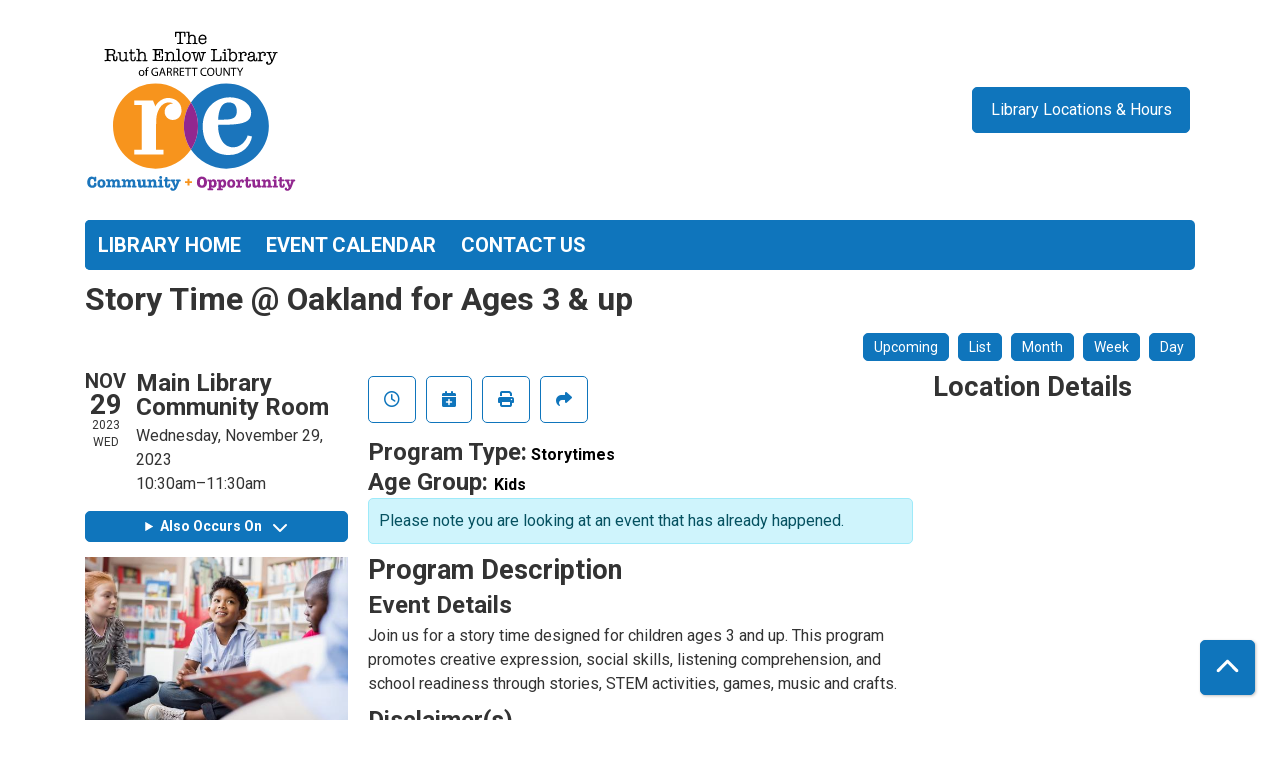

--- FILE ---
content_type: image/svg+xml
request_url: https://relib.librarymarket.com/sites/default/files/logo_3.svg
body_size: 12895
content:
<?xml version="1.0" encoding="utf-8"?>
<!-- Generator: Adobe Illustrator 23.0.4, SVG Export Plug-In . SVG Version: 6.00 Build 0)  -->
<svg version="1.0" id="Layer_1" xmlns="http://www.w3.org/2000/svg" xmlns:xlink="http://www.w3.org/1999/xlink" x="0px" y="0px"
	 viewBox="0 0 432 346.2" style="enable-background:new 0 0 432 346.2;" xml:space="preserve">
<style type="text/css">
	.st0{fill:#F7941D;}
	.st1{fill:#1B75BC;}
	.st2{fill:#92278F;}
	.st3{fill:#FFFFFF;}
</style>
<g>
	<path class="st0" d="M216,157.9c-15.5-23.4-42.1-38.8-72.2-38.8c-47.9,0-86.7,38.8-86.7,86.7c0,47.9,38.8,86.7,86.7,86.7
		c30.2,0,56.7-15.4,72.2-38.8c-9.1-13.7-14.4-30.2-14.4-47.9C201.6,188.1,206.9,171.6,216,157.9z"/>
	<path class="st1" d="M288.2,119.1c-30.2,0-56.7,15.4-72.2,38.8c9.1,13.7,14.4,30.2,14.4,47.9c0,17.7-5.3,34.2-14.4,47.9
		c15.5,23.4,42.1,38.8,72.2,38.8c47.9,0,86.7-38.8,86.7-86.7C374.9,157.9,336.1,119.1,288.2,119.1z"/>
	<path class="st2" d="M216,157.9c-9.1,13.7-14.4,30.2-14.4,47.9c0,17.7,5.3,34.2,14.4,47.9c9.1-13.7,14.4-30.2,14.4-47.9
		C230.4,188.1,225.1,171.6,216,157.9z"/>
</g>
<g>
	<path class="st3" d="M179.9,159.9c-2-1.2-4.7-2.2-9.1-2.2c-12,0-21.4,10.8-24.6,27c-0.7,3.7-1.2,9.1-1.2,18.9V254h15v9.6h-59.7V254
		h15.2v-90.9h-15.2v-9.6h38.3l4.9,12.3c4.4-9.3,15-17.2,26-17.2c13,0,27.3,7.9,27.3,25.6c0,9.8-6.1,19.2-17.9,19.2
		c-9.1,0-16.5-7.4-16.5-16.5C162.4,167.3,170.1,159.9,179.9,159.9z"/>
	<path class="st3" d="M340.5,227c-3,19.2-20.4,37.8-47.2,37.8c-34.2,0-53.3-24.3-53.3-58.5c0-34.9,24.8-59,54.8-59
		c21.4,0,44,11.6,44,31.5c0,17.7-14.3,22.9-44,24.1c-4.2,0.2-11.3,0.2-18.9,0.2h-4.4c-1,18.9,7.4,46,30.7,46
		c15,0,25.8-12.5,29.5-24.1L340.5,227z M271.4,192.8h5.6c5.4,0,11.8-0.2,15-0.5c11.8-1.2,17.5-5.4,17.5-16.7
		c0-10.3-4.7-17.9-15.7-17.9C284.7,157.7,273.1,162.1,271.4,192.8z"/>
</g>
<g>
	<path d="M195.6,33.8c0,1.9,0.6,2.8,1.9,2.8c0.2,0,0.5,0,0.9-0.1c0.4-0.1,0.7-0.1,0.9-0.1c0.3,0,0.6,0.1,0.8,0.4
		c0.2,0.2,0.4,0.5,0.4,0.8c0,0.9-0.6,1.3-1.7,1.3c0,0-0.1,0-0.2,0c-0.1,0-0.2,0-0.3,0l-1.8-0.3c-0.7-0.1-1.5-0.1-2.3-0.1
		c-0.9,0-1.8,0-2.5,0.1l-1.9,0.3c-0.1,0-0.2,0-0.3,0c-0.1,0-0.2,0-0.3,0c-1.1,0-1.6-0.4-1.6-1.3c0-0.8,0.4-1.2,1.2-1.2
		c0.2,0,0.5,0,0.9,0.1c0.4,0.1,0.7,0.1,0.9,0.1c1.2,0,1.9-0.9,1.9-2.8v-2.6v-3.3v-3.2v-6c0-1.8-0.9-2.6-2.7-2.6h-1.1
		c-1.8,0-2.7,0.9-2.7,2.6c0,0.6,0,1,0,1.3l0.1,1.4c0,0.2,0,0.5,0,0.9c0,1.6-0.5,2.3-1.4,2.3c-0.9,0-1.4-0.6-1.4-1.7
		c0-0.3,0-0.9,0.1-1.7c0.1-1.2,0.1-1.9,0.1-2.3c0-0.6,0-1.3-0.1-1.9c-0.1-1.3-0.1-1.9-0.1-1.7c0-1,0.5-1.6,1.4-1.6
		c0.3,0,1.1,0,2.4,0.1c0.1,0,1.1,0,3,0.1h4.2c0.5,0,1.8,0,4-0.1c0.5,0,1.3,0,2.4-0.1c1-0.1,1.8-0.1,2.4-0.1c1.2,0,1.9,0.5,1.9,1.5
		v0.1c0,0.2,0,0.7-0.1,1.4c-0.1,0.7-0.1,1.4-0.2,2.2v0.4c0,0.4,0,1,0.1,1.7c0.1,1,0.1,1.7,0.1,1.9c0,1-0.5,1.5-1.4,1.5
		c-0.9,0-1.4-0.6-1.4-1.9c0-0.4,0-1.1,0.1-2s0.1-1.5,0.1-2c0-1.7-1-2.6-2.9-2.6h-1c-0.9,0-1.6,0.2-2,0.6c-0.4,0.4-0.6,1-0.7,1.9
		l-0.1,2.6V33.8z"/>
	<path d="M213.2,14.8L213,22c1-0.9,1.9-1.6,2.7-1.9s1.8-0.5,2.9-0.5c2.1,0,3.8,0.6,5.1,1.8c1.3,1.2,1.9,2.8,1.9,4.8v6.2
		c0,1.5,0,2.3,0,2.4c0.1,1.2,0.4,1.9,1,1.9c0.2,0,0.5-0.1,0.9-0.2c0.1,0,0.3-0.1,0.6-0.1c0.9,0,1.4,0.4,1.4,1.3
		c0,0.8-0.6,1.3-1.8,1.3c-0.3,0-0.8,0-1.4-0.1c-1-0.1-1.9-0.2-2.5-0.2c-0.6,0-1.1,0-1.5,0.1c-1,0.1-1.7,0.2-1.9,0.2
		c-0.4,0-0.8-0.1-1.1-0.4c-0.3-0.3-0.4-0.6-0.4-1c0-0.3,0.1-0.6,0.4-0.8c0.3-0.2,0.6-0.3,0.9-0.3c0.3,0,0.6,0.1,1,0.2
		c0.2,0.1,0.4,0.1,0.6,0.1c0.7,0,1.1-0.8,1.1-2.4c0-0.3,0-0.9,0.1-1.7v-1.6v-2c0-2.5-0.2-4.2-0.7-5.1c-0.7-1.3-2-1.9-3.8-1.9
		c-2,0-3.4,0.7-4.3,2c-0.6,0.9-0.9,2.4-1,4.4v2.7c0,0.1-0.1,0.4-0.1,0.7c0,0.3,0,0.6,0,0.7c0,1.4,0,2.2,0,2.4
		c0.1,1.2,0.5,1.8,1.1,1.8c0.2,0,0.5-0.1,0.9-0.2c0.4-0.1,0.6-0.2,0.8-0.2c0.8,0,1.2,0.4,1.2,1.2c0,0.9-0.5,1.3-1.6,1.3
		c-0.3,0-0.9,0-1.6-0.1c-0.9-0.1-1.8-0.1-2.4-0.1c-0.4,0-1,0-1.8,0.1c-1,0.1-1.6,0.1-1.9,0.1c-1,0-1.5-0.5-1.5-1.4
		c0-0.8,0.5-1.1,1.4-1.1c0.3,0,0.6,0,0.7,0.1c0.4,0.1,0.7,0.2,0.9,0.2c0.4,0,0.7-0.4,0.8-1.1c0.1-0.8,0.2-2.3,0.2-4.6v-6.6
		c0-3.7-0.1-6.1-0.2-7c-0.1-1-0.5-1.5-1-1.5c-0.2,0-0.4,0-0.8,0.1s-0.6,0.1-0.8,0.1c-0.8,0-1.3-0.4-1.3-1.2c0-0.3,0.1-0.6,0.4-0.9
		c0.3-0.2,0.7-0.4,1.1-0.4c0.1,0,0.5,0,1.3,0.1c0.5,0,1,0.1,1.5,0.1c0.2,0,0.5,0,0.9-0.1c0.4-0.1,0.7-0.1,0.9-0.1
		C212.9,13.5,213.2,13.9,213.2,14.8L213.2,14.8z"/>
	<path d="M247.9,27.8c0,0.9-0.1,1.5-0.2,1.7c-0.1,0.2-0.5,0.3-1.1,0.3h-11.8c-0.3,0-0.5,0-0.6,0.1c-0.1,0.1-0.1,0.2-0.1,0.4
		c0,1.9,0.6,3.4,1.7,4.6c1.1,1.2,2.5,1.9,4.2,1.9c1.1,0,2.1-0.3,3-0.9s1.5-1.3,1.8-2.3l0.3-1.1c0.2-0.6,0.6-0.9,1.2-0.9
		c0.9,0,1.4,0.5,1.4,1.4c0,1.6-0.8,3-2.4,4.3c-1.6,1.2-3.5,1.9-5.6,1.9c-2.6,0-4.7-0.9-6.2-2.6c-1.5-1.7-2.3-4.1-2.3-7
		c0-3,0.8-5.5,2.4-7.3c1.6-1.9,3.8-2.8,6.4-2.8c2.3,0,4.2,0.8,5.7,2.3C247.1,23.4,247.9,25.4,247.9,27.8z M234.4,26.8
		c0,0.3,0.3,0.5,0.8,0.5h8.9c0.5,0,0.8-0.2,0.8-0.5c0-1.3-0.5-2.4-1.5-3.4c-1-1-2.2-1.4-3.5-1.4c-1.4,0-2.6,0.5-3.8,1.5
		C235,24.5,234.4,25.6,234.4,26.8z"/>
	<path d="M59.1,59.9c-0.7,0.3-1.6,0.6-2.7,0.9c1.4,0.3,2.4,0.8,3,1.6c0.6,0.8,0.8,2.2,0.8,4v1.7c0,0.1,0,0.2,0,0.4
		c0,1.8,0.6,2.7,1.7,2.7c1.1,0,1.7-1.1,1.7-3.2V67v-0.9v-0.5c0-0.7,0-1.2,0.1-1.5c0.2-0.4,0.6-0.6,1.1-0.6c0.9,0,1.3,0.5,1.3,1.6
		c0,0,0,0.3,0,0.8v0.8c0,0.5,0,0.9,0,1v0.9c0,0.1,0,0.4,0,0.7c0,1.4-0.4,2.6-1.2,3.4c-0.8,0.8-1.9,1.2-3.4,1.2
		c-2.9,0-4.4-1.5-4.4-4.4v-1.1V67v-0.8c0-1.7-0.3-2.8-0.9-3.3c-0.6-0.5-1.9-0.8-3.9-0.8h-3.4c-0.8,0-1.2,0.5-1.2,1.4v2.9
		c0,1.8,0,2.9,0.1,3.1c0.2,1.2,0.8,1.9,1.9,1.9c0.3,0,0.6,0,0.8,0c0.4,0,0.7-0.1,1-0.1c0.8,0,1.2,0.4,1.2,1.2c0,0.9-0.5,1.3-1.6,1.3
		l-0.6-0.1l-2-0.3c-0.8-0.1-1.4-0.1-2-0.1c-0.7,0-1.6,0.1-2.6,0.2L42,73.7c-0.4,0-0.6,0.1-0.6,0.1c-1.1,0-1.6-0.4-1.6-1.3
		c0-0.8,0.4-1.2,1.1-1.2c0.1,0,0.5,0,1,0.1c0.3,0.1,0.5,0.1,0.8,0.1c1.3,0,1.9-0.9,1.9-2.8V53.8c0-1.9-0.6-2.8-1.9-2.8
		c-0.2,0-0.5,0-0.9,0.1c-0.4,0.1-0.7,0.1-0.9,0.1c-0.3,0-0.6-0.1-0.8-0.4s-0.3-0.5-0.3-0.8c0-0.9,0.5-1.3,1.6-1.3c0.1,0,0.3,0,0.5,0
		l1.9,0.2c0.5,0,1.1,0.1,1.9,0.1c0.8,0,1.6,0,2.6-0.1l2.8-0.1c0.9,0,1.8-0.1,2.6-0.1c5.4,0,8.2,2.1,8.2,6.2
		C61.9,57.4,61,59.1,59.1,59.9z M48.8,59.6h3.5c2.1,0,3.6-0.3,4.7-0.9c1.3-0.7,1.9-1.9,1.9-3.6c0-2.8-1.9-4.2-5.8-4.2
		c-2.1,0-3.5,0.2-4.2,0.5c-0.7,0.3-1.1,0.9-1.1,1.8v1.2v4.3c0,0.4,0.1,0.7,0.2,0.8C48.1,59.6,48.4,59.6,48.8,59.6z"/>
	<path d="M82.8,72.7v-1.1c-1.3,1.8-3.3,2.7-5.8,2.7c-2.9,0-4.9-0.9-6.1-2.7c-0.5-0.8-0.8-1.7-0.8-2.8c0-0.5,0-1.6,0-3.3v-3.1
		c0-3.4-0.4-5.1-1.1-5.1c-0.1,0-0.4,0-0.7,0.1s-0.6,0.1-0.7,0.1c-0.9,0-1.3-0.4-1.3-1.2c0-0.8,0.5-1.2,1.6-1.2c0.2,0,0.6,0,1.1,0.1
		c0.5,0.1,0.8,0.1,1.1,0.1c0.2,0,0.6,0,1.1-0.1c0.4,0,0.6-0.1,0.6-0.1c0.8,0,1.1,0.5,1.1,1.4v0.8v2.4l-0.1,2.7v2.4
		c0,2.2,0.2,3.7,0.5,4.6c0.6,1.6,1.9,2.3,4.1,2.3c1.1,0,2-0.2,2.8-0.7s1.4-1.1,1.7-1.9c0.4-1,0.6-2.8,0.6-5.5v-2c0-1.5,0-2.3,0-2.4
		c-0.1-1.2-0.4-1.8-1-1.8c-0.3,0-0.5,0-0.7,0h-0.4c-0.9,0-1.3-0.4-1.3-1.1c0-0.8,0.5-1.3,1.4-1.3c0.2,0,0.6,0,1,0.1
		c0.5,0,0.8,0.1,1,0.1c0.2,0,0.5,0,0.9-0.1c0.4,0,0.7-0.1,0.9-0.1c0.7,0,1.1,0.4,1.1,1.2c0,0.3,0,0.6-0.1,0.8
		c-0.1,0.9-0.2,2.3-0.2,4.2V67c0,1.5,0,2.4,0,2.5c0.1,1.3,0.5,2,1,2c0.2,0,0.4,0,0.7-0.1c0.3-0.1,0.6-0.1,0.7-0.1
		c0.8,0,1.3,0.4,1.3,1.2c0,0.8-0.5,1.3-1.6,1.3c-0.2,0-0.5,0-1-0.1c-0.6-0.1-1-0.1-1.1-0.1c-0.1,0-0.3,0-0.8,0.1
		c-0.3,0.1-0.6,0.1-0.8,0.1C83.1,73.8,82.8,73.4,82.8,72.7z"/>
	<path d="M100.9,68.5v-2.4c0-1,0.5-1.5,1.3-1.5c0.9,0,1.3,0.6,1.3,1.7c0,2.7-0.3,4.6-1,5.6c-0.9,1.4-2.5,2.2-4.6,2.2
		c-2,0-3.4-0.6-4.2-1.9c-0.6-0.9-0.9-2.5-0.9-4.7v-8.9c0-0.5-0.2-0.8-0.7-0.8h-1.2c-0.4,0-0.7-0.1-1-0.4s-0.4-0.6-0.4-0.9
		c0-0.3,0.1-0.7,0.4-0.9c0.3-0.3,0.5-0.4,0.9-0.4h1.4c0.4,0,0.6-0.2,0.6-0.7v-3.8c0-0.9,0.5-1.4,1.4-1.4c0.9,0,1.3,0.5,1.3,1.4v4
		c0,0.4,0.2,0.6,0.7,0.6h4c0.9,0,1.4,0.4,1.4,1.3c0,0.9-0.5,1.4-1.5,1.4h-4.1c-0.3,0-0.5,0.3-0.5,0.8v9.1c0,2.6,0.9,3.9,2.6,3.9
		C99.9,71.7,100.8,70.6,100.9,68.5z"/>
	<path d="M111.2,49.7l-0.1,7.2c1-0.9,1.9-1.6,2.7-1.9s1.8-0.5,2.9-0.5c2.1,0,3.8,0.6,5.1,1.8c1.3,1.2,1.9,2.8,1.9,4.8v6.2
		c0,1.5,0,2.3,0,2.4c0.1,1.2,0.4,1.9,1,1.9c0.2,0,0.5-0.1,0.9-0.2c0.1,0,0.3-0.1,0.6-0.1c0.9,0,1.4,0.4,1.4,1.3
		c0,0.8-0.6,1.3-1.8,1.3c-0.3,0-0.8,0-1.4-0.1c-1-0.1-1.9-0.2-2.5-0.2c-0.6,0-1.1,0-1.5,0.1c-1,0.1-1.7,0.2-1.9,0.2
		c-0.4,0-0.8-0.1-1.1-0.4c-0.3-0.3-0.4-0.6-0.4-1c0-0.3,0.1-0.6,0.4-0.8c0.3-0.2,0.6-0.3,0.9-0.3c0.3,0,0.6,0.1,1,0.2
		c0.2,0.1,0.4,0.1,0.6,0.1c0.7,0,1.1-0.8,1.1-2.4c0-0.3,0-0.9,0.1-1.7v-1.6v-2c0-2.5-0.2-4.2-0.7-5.1c-0.7-1.3-2-1.9-3.8-1.9
		c-2,0-3.4,0.7-4.3,2c-0.6,0.9-0.9,2.4-1,4.4v2.7c0,0.1-0.1,0.4-0.1,0.7c0,0.3,0,0.6,0,0.7c0,1.4,0,2.2,0,2.4
		c0.1,1.2,0.5,1.8,1.1,1.8c0.2,0,0.5-0.1,0.9-0.2c0.4-0.1,0.6-0.2,0.8-0.2c0.8,0,1.2,0.4,1.2,1.2c0,0.9-0.5,1.3-1.6,1.3
		c-0.3,0-0.9,0-1.6-0.1c-0.9-0.1-1.8-0.1-2.4-0.1c-0.4,0-1,0-1.8,0.1c-1,0.1-1.6,0.1-1.9,0.1c-1,0-1.5-0.5-1.5-1.4
		c0-0.8,0.5-1.1,1.4-1.1c0.3,0,0.6,0,0.7,0.1c0.4,0.1,0.7,0.2,0.9,0.2c0.4,0,0.7-0.4,0.8-1.1c0.1-0.8,0.2-2.3,0.2-4.6v-6.6
		c0-3.7-0.1-6.1-0.2-7c-0.1-1-0.5-1.5-1-1.5c-0.2,0-0.4,0-0.8,0.1s-0.6,0.1-0.8,0.1c-0.8,0-1.3-0.4-1.3-1.2c0-0.3,0.1-0.6,0.4-0.9
		c0.3-0.2,0.7-0.4,1.1-0.4c0.1,0,0.5,0,1.3,0.1c0.5,0,1,0.1,1.5,0.1c0.2,0,0.5,0,0.9-0.1c0.4-0.1,0.7-0.1,0.9-0.1
		C110.9,48.4,111.2,48.8,111.2,49.7L111.2,49.7z"/>
	<path d="M142.4,53.8c0-1.8-0.6-2.7-1.9-2.7c-0.3,0-0.6,0-0.8,0.1c-0.4,0.1-0.7,0.1-1,0.1c-0.3,0-0.6-0.1-0.8-0.4
		c-0.2-0.2-0.3-0.5-0.3-0.9c0-0.9,0.5-1.3,1.6-1.3c0,0,0.2,0,0.6,0c3.7,0.2,5.4,0.4,5.2,0.4h0.4l8.9-0.3c0.2,0,0.8,0,1.9-0.1
		c0.4,0,0.8,0,1.1,0c1.3,0,1.9,0.6,1.9,1.7c0,0.2,0,0.8-0.1,1.9c-0.1,0.8-0.1,1.5-0.1,2.2c0,0.9,0,1.5,0.1,1.8
		c0.1,0.7,0.1,1.2,0.1,1.6c0,0.9-0.4,1.4-1.3,1.4c-0.9,0-1.3-0.7-1.3-2v-1.9c0-2.1-0.4-3.3-1.3-3.7c-0.6-0.3-2.3-0.4-5-0.4
		c-1.8,0-2.8,0-3.1,0.1c-1.1,0.3-1.6,1-1.6,2.2v1.7c0,0.2,0,0.5,0,0.8c0,0.3,0,0.6,0,0.7v0.5c0,1,0.2,1.6,0.7,1.7
		c0.2,0,0.5,0.1,0.9,0.1h1.5c1.5,0,2.3-0.5,2.3-1.6c0-0.3,0-0.7-0.1-1.1c-0.1-0.5-0.1-0.9-0.1-1.3c0-1,0.4-1.5,1.3-1.5
		c0.9,0,1.3,0.5,1.3,1.6c0,0.2-0.1,1-0.2,2.3c-0.1,1.1-0.2,2.1-0.2,3c0,0.5,0,1.4,0.1,2.6c0,0.2,0.1,0.6,0.2,1.3
		c0.1,0.5,0.1,1,0.1,1.3c0,0.9-0.4,1.3-1.3,1.3c-0.9,0-1.3-0.5-1.3-1.6c0-0.3,0-0.7,0.1-1.2c0.1-0.5,0.1-0.9,0.1-1.2
		c0-1.1-0.7-1.6-2.1-1.6H147c-0.7,0-1.2,0.1-1.3,0.4c-0.2,0.2-0.2,0.8-0.2,1.6v2.3c0,0.4,0,0.9,0,1.6c0,0.8,0,1.4,0,1.6
		c0,1,0.2,1.6,0.6,1.9c0.3,0.2,0.9,0.3,1.9,0.3h5c1.5,0,2.5-0.2,3-0.6s0.8-1.2,0.8-2.4c0-0.4,0-0.9-0.1-1.7c0-0.7-0.1-1.3-0.1-1.7
		c0-1.1,0.4-1.7,1.3-1.7c0.9,0,1.4,0.6,1.4,1.7c0,0.4,0,1.1-0.1,2c0,0.9-0.1,1.6-0.1,2c0,0.3,0,0.9,0.1,1.5s0.1,1.2,0.1,1.5
		c0,1.2-0.6,1.7-1.7,1.7c-0.3,0-0.7,0-1.3-0.1c-0.3,0-0.8,0-1.6,0c0.2,0-0.8,0-2.9-0.1s-3.9-0.1-5.5-0.1c-2.3,0-4.6,0.1-6.8,0.2
		c-0.1,0-0.2,0-0.3,0c-0.1,0-0.2,0-0.2,0c-1,0-1.6-0.4-1.6-1.3c0-0.8,0.4-1.2,1.1-1.2c0.1,0,0.5,0,1,0.1c0.3,0.1,0.5,0.1,0.8,0.1
		c1.3,0,1.9-0.9,1.9-2.8V53.8z"/>
	<path d="M168.9,56.2v1.1c1.5-1.9,3.5-2.8,5.9-2.8c1.3,0,2.6,0.3,3.8,1c1.2,0.7,2,1.5,2.4,2.5c0.3,0.8,0.5,1.9,0.5,3.3v7
		c0,1.1,0,1.7,0,1.9c0.1,0.8,0.5,1.3,1,1.3c0.2,0,0.5,0,0.9-0.1c0.4-0.1,0.6-0.1,0.8-0.1c0.3,0,0.6,0.1,0.8,0.3
		c0.2,0.2,0.4,0.5,0.4,0.8c0,0.4-0.1,0.7-0.4,0.9c-0.3,0.2-0.7,0.4-1.1,0.4c-0.3,0-0.9,0-1.7-0.1c-0.8-0.1-1.5-0.1-2.2-0.1
		c-0.6,0-1.2,0-1.6,0.1c-1.2,0.1-1.9,0.2-2,0.2c-1,0-1.5-0.4-1.5-1.3c0-0.8,0.4-1.1,1.3-1.1c0.2,0,0.4,0,0.7,0.1
		c0.5,0.1,0.8,0.1,0.9,0.1c0.6,0,0.9-0.7,1-2v-1.9v-2.3v-2.8c0-1.3-0.1-2.2-0.2-2.7c-0.2-0.9-0.7-1.7-1.4-2.2
		c-0.8-0.6-1.7-0.9-2.8-0.9c-2,0-3.4,0.7-4.2,2.1c-0.6,1-0.9,2.6-0.9,4.9v4.9c0,1.1,0.1,1.8,0.2,2.2c0.1,0.4,0.4,0.6,0.8,0.6
		c0.2,0,0.5,0,0.8-0.1c0.3-0.1,0.6-0.1,0.9-0.1c0.8,0,1.1,0.4,1.1,1.2c0,0.8-0.5,1.2-1.5,1.2c-0.2,0-0.8-0.1-1.9-0.2
		c-0.5-0.1-1.1-0.1-1.8-0.1c-0.5,0-1.2,0-2.1,0.1c-1.1,0.1-1.7,0.2-1.9,0.2c-1,0-1.6-0.4-1.6-1.3c0-0.8,0.4-1.2,1.2-1.2
		c0.1,0,0.4,0,0.7,0.1c0.3,0.1,0.7,0.1,1,0.1c0.8,0,1.1-0.7,1.2-2.2v-4.1v-4.5v-1.3c-0.1-0.8-0.2-1.4-0.3-1.7
		c-0.2-0.3-0.4-0.5-0.9-0.5c-0.2,0-0.4,0-0.8,0.1c-0.3,0.1-0.6,0.1-0.8,0.1c-0.9,0-1.4-0.4-1.4-1.2c0-0.8,0.6-1.2,1.7-1.2
		c0.1,0,0.3,0,0.4,0l1.4,0.1c0.4,0,0.7,0,1-0.1c0.6-0.1,1-0.1,1-0.1C168.6,55.1,168.9,55.5,168.9,56.2z"/>
	<path d="M192.7,58.1v11.5c0,1.3,0.4,1.9,1,1.9c0.1,0,0.5-0.1,0.9-0.2c0.3,0,0.5-0.1,0.6-0.1c0.8,0,1.2,0.4,1.2,1.3
		c0,0.8-0.5,1.2-1.5,1.2c-0.4,0-1,0-1.9-0.1s-1.5-0.1-2-0.1c-0.4,0-1,0-1.8,0.1c-0.8,0.1-1.4,0.1-1.7,0.1h-0.2c-1,0-1.6-0.4-1.6-1.3
		c0-0.8,0.4-1.1,1.3-1.1c0,0,0.1,0,0.3,0c0.1,0,0.3,0.1,0.3,0.1c0.6,0.1,1,0.2,1.1,0.2c0.4,0,0.7-0.2,0.8-0.6c0.1-0.4,0.2-1.4,0.2-3
		l0-2.6v-5.8V53c0-0.7-0.1-1.2-0.1-1.5c-0.2-0.6-0.5-0.9-1-0.9c-0.1,0-0.4,0-1,0.1c-0.3,0-0.5,0.1-0.7,0.1c-0.8,0-1.3-0.4-1.3-1.2
		c0-0.8,0.5-1.2,1.5-1.2c0.3,0,0.5,0,0.7,0l0.9,0.1c0.4,0,0.7,0.1,1,0.1c0.2,0,0.6,0,1.1-0.1s0.9-0.1,1.1-0.1c0.6,0,0.9,0.4,0.9,1.1
		c0,0.2,0,0.4,0,0.6C192.8,52,192.7,54.7,192.7,58.1z"/>
	<path d="M206.9,74.3c-2.6,0-4.7-0.9-6.2-2.7c-1.6-1.8-2.3-4.2-2.3-7.2s0.8-5.4,2.4-7.2c1.6-1.8,3.7-2.7,6.3-2.7
		c2.7,0,4.8,0.9,6.4,2.6c1.6,1.8,2.3,4.1,2.3,7.2c0,3-0.8,5.4-2.4,7.3C211.7,73.3,209.5,74.3,206.9,74.3z M207.1,56.9
		c-1.7,0-3.1,0.6-4.1,1.8c-1,1.2-1.5,2.9-1.6,5.2v0.5c0,2.3,0.5,4.1,1.5,5.5c1,1.3,2.3,2,4.1,2c1.8,0,3.2-0.7,4.2-2
		c1-1.3,1.5-3.2,1.5-5.5C212.7,59.4,210.8,56.9,207.1,56.9z"/>
	<path d="M223.4,60.2l2.7,11.3l2.9-13.1c0.3-1.4,0.6-2.3,1-2.8c0.4-0.5,0.9-0.7,1.7-0.7c0.8,0,1.3,0.2,1.7,0.7
		c0.4,0.5,0.7,1.4,1,2.7l2.8,13.1l2.7-11.3c0.2-0.7,0.3-1.3,0.3-1.9v-0.1c0-0.7-0.3-1-0.9-1c-0.2,0-0.5,0-1,0.1
		c-0.4,0.1-0.7,0.1-1,0.1c-0.9,0-1.4-0.4-1.4-1.2c0-0.9,0.6-1.3,1.8-1.3c0.2,0,0.4,0,0.6,0l1.5,0.2c0.4,0.1,1,0.1,1.9,0.1
		c0.7,0,1.3,0,1.9-0.1l1.2-0.2c0.1,0,0.2,0,0.4,0c1.1,0,1.6,0.4,1.6,1.3c0,0.8-0.4,1.2-1.2,1.2c-0.3,0-0.5,0-0.6-0.1
		c-0.4-0.1-0.6-0.1-0.7-0.1c-0.7,0-1.4,1.4-2.1,4.1l-2.5,9.6c-0.3,1.2-0.6,2-1,2.4c-0.4,0.5-0.9,0.7-1.6,0.7c-1.3,0-2.2-1-2.6-3.1
		l-2.8-13.2l-2.9,13c-0.3,1.2-0.6,2.1-1,2.6s-1,0.8-1.7,0.8c-1.2,0-1.9-0.8-2.3-2.3l-3.6-13.4c-0.2-0.8-0.6-1.2-1-1.2
		c-0.1,0-0.4,0.1-0.7,0.2c-0.4,0.1-0.7,0.1-0.8,0.1c-0.8,0-1.2-0.4-1.2-1.2c0-0.9,0.6-1.3,1.7-1.3c0.2,0,0.3,0,0.4,0l1.6,0.2
		c0.3,0.1,0.8,0.1,1.4,0.1c0.7,0,1.5-0.1,2.4-0.2c1.1-0.1,1.8-0.2,1.9-0.2c1.1,0,1.6,0.4,1.6,1.3c0,0.8-0.5,1.2-1.4,1.2
		c-0.2,0-0.5,0-0.9-0.1c-0.3-0.1-0.6-0.2-0.9-0.2c-0.6,0-1,0.4-1,1.1C223.1,58.9,223.2,59.5,223.4,60.2z"/>
	<path d="M264.4,68.2c0,1.5,0.1,2.3,0.4,2.6c0.2,0.2,0.5,0.4,0.9,0.4s1.2,0.1,2.4,0.1h3.3c1.7,0,2.8-0.2,3.4-0.7
		c0.6-0.5,0.9-1.4,0.9-2.7c0-0.4,0-0.8,0-1.3c0-1-0.1-1.5-0.1-1.7c0-1.1,0.4-1.6,1.3-1.6c1,0,1.6,0.5,1.6,1.5c0,0.3,0,0.5,0,0.7
		l-0.3,1.9c-0.1,0.5-0.1,1.1-0.1,1.7c0,0.3,0,0.9,0.1,1.5c0.1,0.7,0.1,1.2,0.1,1.5c0,1.1-0.6,1.7-1.9,1.7c-0.2,0-0.8,0-1.7-0.1
		c-0.6,0-1.5-0.1-2.7-0.1h-2.8h-5.9c-0.6,0-1.6,0-3,0.1c-0.2,0-0.5,0-1,0.1s-0.9,0.1-1.1,0.1c-1,0-1.6-0.4-1.6-1.3
		c0-0.8,0.4-1.2,1.1-1.2c0.2,0,0.5,0,0.9,0.1s0.7,0.1,0.9,0.1c1.3,0,1.9-0.9,1.9-2.8V53.8c0-1.8-0.6-2.7-1.9-2.7
		c-0.3,0-0.6,0-0.8,0.1c-0.4,0.1-0.7,0.1-1,0.1c-0.3,0-0.6-0.1-0.8-0.4c-0.2-0.2-0.3-0.5-0.3-0.9c0-0.9,0.5-1.3,1.6-1.3
		c0.1,0,0.3,0,0.6,0l2,0.2c1.1,0.1,1.9,0.2,2.4,0.2c0.6,0,1.4-0.1,2.4-0.2l1.7-0.2c0.2,0,0.4,0,0.5,0c1.1,0,1.7,0.4,1.7,1.3
		c0,0.3-0.1,0.6-0.3,0.9s-0.5,0.4-0.8,0.4c-0.2,0-0.6,0-1-0.1c-0.2,0-0.4-0.1-0.8-0.1c-1.3,0-1.9,0.9-1.9,2.7V68.2z"/>
	<path d="M286.8,62.9v4.8c0,1.2,0,2,0,2.2c0.1,1.1,0.5,1.7,1,1.7c0.1,0,0.4-0.1,0.9-0.2c0.1,0,0.3-0.1,0.6-0.1
		c0.9,0,1.4,0.4,1.4,1.2c0,0.3-0.2,0.6-0.5,0.9c-0.3,0.2-0.7,0.4-1.2,0.4c-0.4,0-1-0.1-1.8-0.2s-1.4-0.2-1.8-0.2
		c-0.6,0-1.4,0-2.2,0.1c-1,0.1-1.6,0.2-1.9,0.2c-1,0-1.5-0.4-1.5-1.3c0-0.8,0.4-1.2,1.3-1.2c0.2,0,0.5,0,0.9,0.1s0.7,0.1,0.9,0.1
		c0.6,0,1-0.8,1.1-2.4c0-0.1,0-1.2,0-3.2v-3c0-2.1,0-3.1,0-3.2c-0.1-1.6-0.5-2.3-1.1-2.3c-0.2,0-0.5,0-0.8,0.1
		c-0.4,0.1-0.6,0.1-0.8,0.1c-0.9,0-1.3-0.4-1.3-1.2c0-0.8,0.5-1.3,1.6-1.3c0.5,0,0.8,0,1,0c0.8,0.1,1.3,0.1,1.5,0.1
		c0.2,0,0.5,0,0.9-0.1c0.4-0.1,0.7-0.1,0.9-0.1c0.7,0,1.1,0.5,1.1,1.4c0,0.1,0,0.2,0,0.4c0,0.2,0,0.3,0,0.4c0,0.2,0,1-0.1,2.3
		C286.8,60.8,286.8,61.8,286.8,62.9z M284.9,53.2c-0.6,0-1.1-0.2-1.5-0.6c-0.4-0.4-0.6-0.9-0.6-1.5c0-0.6,0.2-1.1,0.6-1.4
		c0.4-0.4,0.9-0.6,1.5-0.6c0.6,0,1.1,0.2,1.5,0.6c0.4,0.4,0.6,0.9,0.6,1.4c0,0.6-0.2,1.1-0.6,1.5C285.9,52.9,285.4,53.2,284.9,53.2z
		"/>
	<path d="M297.1,50c-0.2,2-0.3,4.5-0.4,7.3c0.8-1,1.6-1.8,2.4-2.2s1.8-0.6,3.1-0.6c2.5,0,4.5,0.9,5.9,2.6c1.5,1.7,2.2,4,2.2,6.9
		c0,3.1-0.8,5.6-2.3,7.5c-1.5,1.9-3.6,2.8-6.2,2.8c-2.5,0-4.4-1-5.5-2.9c0.1,0.7,0.1,1.1,0.1,1.2c0,0.9-0.4,1.3-1.3,1.3
		s-1.3-0.6-1.3-1.9c0-0.3,0-0.6,0-0.8c0-0.6,0-1.2,0-1.8l0.2-2.9v-3.7V53c0-0.9-0.1-1.5-0.3-1.9c-0.2-0.3-0.4-0.5-0.8-0.5
		c-0.1,0-0.4,0-1,0.1c-0.3,0-0.5,0.1-0.7,0.1c-0.8,0-1.3-0.4-1.3-1.2c0-0.8,0.5-1.2,1.5-1.2c0.3,0,0.5,0,0.7,0l0.9,0.1
		c0.4,0,0.7,0.1,1,0.1c0.3,0,0.7,0,1.1-0.1c0.5-0.1,0.9-0.1,1.1-0.1c0.5,0,0.8,0.3,0.8,1V50z M297,60.7c-0.2,0.8-0.3,1.9-0.3,3.3
		c0,2.4,0.2,4.1,0.6,5c0.8,1.8,2.2,2.7,4.4,2.7c1.7,0,3.1-0.7,4.1-2c1-1.3,1.5-3.2,1.5-5.4c0-2.3-0.5-4.1-1.4-5.5
		c-1-1.3-2.3-2-3.9-2c-1.2,0-2.2,0.4-3.2,1.1C297.9,58.7,297.3,59.6,297,60.7z"/>
	<path d="M318.8,56.1v1c1.3-1.8,3-2.7,5.2-2.7c1.7,0,3.1,0.5,4.2,1.5c1.1,1,1.6,2.2,1.6,3.8c0,1.1-0.3,2-0.8,2.7
		c-0.5,0.7-1.3,1-2.2,1c-0.6,0-1.1-0.2-1.4-0.5s-0.6-0.8-0.6-1.3c0-0.4,0.1-0.7,0.4-1.1c0.3-0.3,0.6-0.5,1-0.5c0.1,0,0.2,0,0.5,0.1
		c0.1-0.3,0.2-0.6,0.2-0.8c0-0.7-0.3-1.3-0.9-1.8c-0.6-0.5-1.4-0.7-2.4-0.7c-1.9,0-3.2,0.9-3.9,2.6c-0.4,1.1-0.6,2.7-0.6,4.8v2.4
		c0,1.7,0,2.6,0,2.8c0.1,1.4,0.5,2.1,1.1,2.1c0.3,0,0.7,0,1-0.1c0.3-0.1,0.5-0.1,0.7-0.1c0.8,0,1.2,0.4,1.2,1.2
		c0,0.9-0.5,1.3-1.5,1.3h-0.1c-0.4,0-0.9,0-1.7-0.1c-0.8-0.1-1.3-0.1-1.7-0.1c-1,0-1.8,0-2.3,0.1l-2.1,0.2c-1,0-1.5-0.4-1.5-1.3
		c0-0.8,0.5-1.1,1.4-1.1c0.2,0,0.4,0,0.6,0l0.6,0.1c0.2,0,0.4,0.1,0.5,0.1c0.6,0,1-0.6,1-1.7v-1.9l-0.1-8.4
		c-0.1-1.5-0.4-2.2-1.1-2.2c-0.2,0-0.5,0-0.8,0.1c-0.3,0.1-0.6,0.1-0.8,0.1c-0.8,0-1.2-0.4-1.2-1.2c0-0.9,0.5-1.3,1.6-1.3
		c0.2,0,0.6,0,1.1,0.1c0.5,0.1,0.9,0.1,1.1,0.1c0.2,0,0.5,0,1-0.1c0.2-0.1,0.4-0.1,0.7-0.1C318.5,55.1,318.8,55.4,318.8,56.1z"/>
	<path d="M347.4,74.1c-2,0-3.3-0.9-3.7-2.6c-1.3,1.9-3.2,2.8-5.9,2.8c-2,0-3.6-0.5-4.8-1.5s-1.8-2.3-1.8-4c0-2.1,0.9-3.6,2.6-4.5
		c0.7-0.4,1.2-0.6,1.7-0.7s1.5-0.3,2.9-0.4c2.1-0.2,3.4-0.5,4.1-0.9c0.6-0.4,0.9-1.1,0.9-2.2c0-1-0.4-1.8-1.1-2.4
		c-0.7-0.6-1.7-0.9-2.9-0.9c-1.1,0-2.2,0.3-3.1,0.9c-0.4,0.2-0.6,0.5-0.6,0.8c0,0.1,0.1,0.2,0.3,0.4c0.3,0.2,0.5,0.7,0.5,1.3
		c0,0.5-0.2,0.9-0.5,1.2c-0.4,0.3-0.8,0.5-1.4,0.5c-0.6,0-1.2-0.2-1.6-0.7c-0.4-0.4-0.6-1-0.6-1.6c0-1.4,0.7-2.6,2.1-3.6
		c1.4-1,3-1.5,5-1.5c4.5,0,6.8,2.2,6.8,6.5v7.5c0,1.2,0,1.9,0.1,2.1c0.1,0.9,0.6,1.3,1.3,1.3c0.9,0,1.3-0.8,1.3-2.4v-1.8
		c0-0.8,0.4-1.2,1.1-1.2c0.8,0,1.2,0.6,1.2,1.8v0.2v2.1C351.1,72.9,349.8,74.1,347.4,74.1z M343.2,66.7v-2.6c-0.5,0.5-1.1,0.8-1.7,1
		c-0.6,0.2-1.7,0.4-3.2,0.5c-2.8,0.3-4.2,1.3-4.2,3.1c0,0.9,0.3,1.7,1,2.2c0.7,0.5,1.6,0.8,2.8,0.8c1.7,0,3-0.5,3.9-1.4
		C342.7,69.6,343.2,68.3,343.2,66.7z"/>
	<path d="M357.9,56.1v1c1.3-1.8,3-2.7,5.2-2.7c1.7,0,3.1,0.5,4.2,1.5c1.1,1,1.6,2.2,1.6,3.8c0,1.1-0.3,2-0.8,2.7
		c-0.5,0.7-1.3,1-2.2,1c-0.6,0-1.1-0.2-1.4-0.5s-0.6-0.8-0.6-1.3c0-0.4,0.1-0.7,0.4-1.1c0.3-0.3,0.6-0.5,1-0.5c0.1,0,0.2,0,0.5,0.1
		c0.1-0.3,0.2-0.6,0.2-0.8c0-0.7-0.3-1.3-0.9-1.8c-0.6-0.5-1.4-0.7-2.4-0.7c-1.9,0-3.2,0.9-3.9,2.6c-0.4,1.1-0.6,2.7-0.6,4.8v2.4
		c0,1.7,0,2.6,0,2.8c0.1,1.4,0.5,2.1,1.1,2.1c0.3,0,0.7,0,1-0.1c0.3-0.1,0.5-0.1,0.7-0.1c0.8,0,1.2,0.4,1.2,1.2
		c0,0.9-0.5,1.3-1.5,1.3h-0.1c-0.4,0-0.9,0-1.7-0.1c-0.8-0.1-1.3-0.1-1.7-0.1c-1,0-1.8,0-2.3,0.1l-2.1,0.2c-1,0-1.5-0.4-1.5-1.3
		c0-0.8,0.5-1.1,1.4-1.1c0.2,0,0.4,0,0.6,0l0.6,0.1c0.2,0,0.4,0.1,0.5,0.1c0.6,0,1-0.6,1-1.7v-1.9l-0.1-8.4
		c-0.1-1.5-0.4-2.2-1.1-2.2c-0.2,0-0.5,0-0.8,0.1c-0.3,0.1-0.6,0.1-0.8,0.1c-0.8,0-1.2-0.4-1.2-1.2c0-0.9,0.5-1.3,1.6-1.3
		c0.2,0,0.6,0,1.1,0.1c0.5,0.1,0.9,0.1,1.1,0.1c0.2,0,0.5,0,1-0.1c0.2-0.1,0.4-0.1,0.7-0.1C357.6,55.1,357.9,55.4,357.9,56.1z"/>
	<path d="M377.3,58.6l4.3,12.5l4.5-12.4c0.1-0.3,0.2-0.6,0.2-0.8c0-0.4-0.3-0.6-0.9-0.6c-0.3,0-0.5,0-0.7,0.1
		c-0.4,0-0.7,0.1-0.8,0.1c-0.8,0-1.2-0.4-1.2-1.2c0-0.8,0.5-1.3,1.6-1.3c0.1,0,0.4,0,0.7,0.1l1.3,0.2c0.3,0,0.7,0.1,1.1,0.1
		c0.4,0,1-0.1,1.9-0.2c0.8-0.1,1.4-0.2,1.9-0.2c1.1,0,1.6,0.4,1.6,1.2c0,0.8-0.4,1.2-1.2,1.2c-0.2,0-0.4,0-0.6-0.1
		c-0.3-0.1-0.5-0.1-0.7-0.1c-0.5,0-1,0.6-1.4,1.9l-5,12.6c-1.1,2.8-2.2,4.8-3.2,6.1c-1.7,2.2-3.8,3.2-6.3,3.2
		c-1.5,0-2.8-0.4-3.8-1.1c-1-0.8-1.5-1.7-1.5-2.8c0-0.8,0.2-1.4,0.7-1.9s1-0.7,1.7-0.7c0.6,0,1,0.2,1.4,0.5c0.4,0.3,0.6,0.7,0.6,1.2
		c0,0.8-0.4,1.3-1.1,1.5c0.4,0.5,1.1,0.8,2.1,0.8c1.3,0,2.5-0.5,3.5-1.5c1.1-1,1.6-2.1,1.6-3.3c0-0.6-0.3-1.8-1-3.4l-4.1-10.3
		l-0.4-1.2c-0.4-1.1-0.9-1.7-1.4-1.7c-0.1,0-0.4,0-0.8,0.1c-0.4,0.1-0.6,0.1-0.8,0.1c-0.9,0-1.3-0.4-1.3-1.2c0-0.8,0.6-1.3,1.7-1.3
		c0.4,0,0.7,0,0.9,0l1.5,0.2c0,0,0.1,0,0.3,0c0.2,0,0.3,0,0.4,0c0.9,0,1.8-0.1,2.9-0.2c0.8-0.1,1.3-0.1,1.5-0.1c1,0,1.6,0.4,1.6,1.2
		s-0.5,1.2-1.4,1.2c-0.1,0-0.4,0-0.7-0.1c-0.3,0-0.6-0.1-0.7-0.1c-0.3,0-0.5,0.2-0.5,0.5C377.2,58.1,377.2,58.3,377.3,58.6z"/>
	<path d="M121.2,97.6c0,4.4-3,6.3-5.9,6.3c-3.2,0-5.7-2.3-5.7-6.1c0-4,2.6-6.3,5.9-6.3C118.9,91.5,121.2,94,121.2,97.6z M111.8,97.7
		c0,2.6,1.5,4.5,3.6,4.5c2.1,0,3.6-1.9,3.6-4.6c0-2-1-4.5-3.5-4.5C112.9,93.1,111.8,95.5,111.8,97.7z"/>
	<path d="M124.1,103.6V93.4h-1.7v-1.6h1.7v-0.6c0-1.7,0.4-3.2,1.4-4.1c0.8-0.8,1.9-1.1,2.9-1.1c0.8,0,1.4,0.2,1.8,0.3l-0.3,1.7
		c-0.3-0.1-0.8-0.3-1.4-0.3c-1.8,0-2.3,1.6-2.3,3.4v0.6h2.9v1.6h-2.9v10.2H124.1z"/>
	<path d="M148.8,102.9c-1,0.3-2.8,0.9-5.1,0.9c-2.5,0-4.5-0.6-6.2-2.2c-1.4-1.4-2.3-3.6-2.3-6.1c0-4.9,3.4-8.5,8.9-8.5
		c1.9,0,3.4,0.4,4.1,0.8l-0.5,1.7c-0.9-0.4-2-0.7-3.6-0.7c-4,0-6.6,2.5-6.6,6.6c0,4.2,2.5,6.6,6.4,6.6c1.4,0,2.3-0.2,2.8-0.4v-4.9
		h-3.3V95h5.4V102.9z"/>
	<path d="M154.8,98.4l-1.7,5.2h-2.2l5.6-16.5h2.6l5.6,16.5h-2.3l-1.8-5.2H154.8z M160.2,96.8l-1.6-4.7c-0.4-1.1-0.6-2.1-0.9-3h0
		c-0.2,1-0.5,2-0.8,3l-1.6,4.8H160.2z"/>
	<path d="M167,87.4c1.1-0.2,2.6-0.3,4.1-0.3c2.3,0,3.7,0.4,4.8,1.3c0.8,0.7,1.3,1.9,1.3,3.1c0,2.2-1.4,3.6-3.1,4.2v0.1
		c1.3,0.4,2,1.6,2.4,3.3c0.5,2.3,0.9,3.9,1.3,4.5h-2.2c-0.3-0.5-0.6-1.9-1.1-3.9c-0.5-2.3-1.4-3.1-3.3-3.2h-2v7.1H167V87.4z
		 M169.2,94.9h2.2c2.3,0,3.7-1.2,3.7-3.1c0-2.1-1.5-3.1-3.8-3.1c-1,0-1.8,0.1-2.1,0.2V94.9z"/>
	<path d="M180.2,87.4c1.1-0.2,2.6-0.3,4.1-0.3c2.3,0,3.7,0.4,4.8,1.3c0.8,0.7,1.3,1.9,1.3,3.1c0,2.2-1.4,3.6-3.1,4.2v0.1
		c1.3,0.4,2,1.6,2.4,3.3c0.5,2.3,0.9,3.9,1.3,4.5h-2.2c-0.3-0.5-0.6-1.9-1.1-3.9c-0.5-2.3-1.4-3.1-3.3-3.2h-2v7.1h-2.1V87.4z
		 M182.3,94.9h2.2c2.3,0,3.7-1.2,3.7-3.1c0-2.1-1.5-3.1-3.8-3.1c-1,0-1.8,0.1-2.1,0.2V94.9z"/>
	<path d="M201.9,95.9h-6.4v5.9h7.1v1.8h-9.3V87.1h8.9v1.8h-6.8v5.2h6.4V95.9z"/>
	<path d="M208.9,89h-5v-1.8h12.2V89h-5v14.7h-2.2V89z"/>
	<path d="M222,89h-5v-1.8h12.2V89h-5v14.7H222V89z"/>
	<path d="M247.7,103.1c-0.8,0.4-2.3,0.8-4.4,0.8c-4.6,0-8.1-2.9-8.1-8.3c0-5.2,3.5-8.7,8.6-8.7c2.1,0,3.3,0.4,3.9,0.7l-0.5,1.7
		c-0.8-0.4-2-0.7-3.3-0.7c-3.9,0-6.4,2.5-6.4,6.8c0,4,2.3,6.6,6.3,6.6c1.3,0,2.6-0.3,3.5-0.7L247.7,103.1z"/>
	<path d="M263.9,95.2c0,5.7-3.4,8.7-7.7,8.7c-4.4,0-7.4-3.4-7.4-8.4c0-5.2,3.3-8.7,7.7-8.7C261,86.9,263.9,90.3,263.9,95.2z
		 M251.1,95.5c0,3.5,1.9,6.7,5.3,6.7c3.4,0,5.3-3.1,5.3-6.8c0-3.3-1.7-6.7-5.3-6.7C252.9,88.6,251.1,91.9,251.1,95.5z"/>
	<path d="M268.8,87.1v9.8c0,3.7,1.6,5.3,3.8,5.3c2.4,0,4-1.6,4-5.3v-9.8h2.2v9.6c0,5.1-2.7,7.1-6.2,7.1c-3.4,0-5.9-1.9-5.9-7v-9.7
		H268.8z"/>
	<path d="M282.5,103.6V87.1h2.3l5.3,8.3c1.2,1.9,2.2,3.7,3,5.4l0,0c-0.2-2.2-0.2-4.2-0.2-6.8v-6.9h2v16.5h-2.2l-5.2-8.4
		c-1.1-1.8-2.2-3.7-3.1-5.5l-0.1,0c0.1,2.1,0.2,4.1,0.2,6.8v7H282.5z"/>
	<path d="M301.7,89h-5v-1.8h12.2V89h-5v14.7h-2.2V89z"/>
	<path d="M315.1,103.6v-7l-5.2-9.5h2.4l2.3,4.5c0.6,1.2,1.1,2.2,1.6,3.4h0c0.5-1.1,1-2.2,1.7-3.4l2.4-4.5h2.4l-5.5,9.5v7H315.1z"/>
</g>
<g>
	<path class="st1" d="M13.7,308.7c2.1,0,3.9,0.8,5.4,2.3c0-0.1,0-0.2,0-0.3c0-1.2,0.7-1.8,2-1.8c0.6,0,1.1,0.2,1.5,0.6
		c0.4,0.4,0.6,0.9,0.6,1.5c0,0.3,0,0.7-0.1,1.2c-0.1,0.9-0.2,1.5-0.2,1.9c0,0.3,0,0.7,0.1,1.3c0.1,0.6,0.1,1,0.1,1.3
		c0,0.7-0.2,1.2-0.7,1.6s-1.1,0.6-1.9,0.6c-1.7,0-2.5-0.7-2.4-2.1l0-1c0-0.7-0.3-1.3-0.9-1.8c-0.6-0.5-1.4-0.7-2.3-0.7
		c-2.9,0-4.4,2.3-4.4,6.9c0,2.4,0.4,4.1,1.1,5.2c0.7,1.1,1.8,1.6,3.4,1.6c1,0,1.7-0.2,2.3-0.7c0.6-0.4,0.9-1,0.9-1.7l0-1.2
		c0-0.7,0.2-1.2,0.7-1.6c0.5-0.4,1-0.6,1.8-0.6c0.9,0,1.6,0.3,2.2,0.9c0.5,0.6,0.8,1.4,0.8,2.5c0,2.1-0.8,3.8-2.5,5.1
		c-1.6,1.3-3.8,2-6.3,2c-3.2,0-5.7-1-7.5-3c-1.8-2-2.8-4.8-2.8-8.3c0-3.6,0.8-6.4,2.5-8.5C8.6,309.8,10.8,308.7,13.7,308.7z"/>
	<path class="st1" d="M33.6,331.6c-2.7,0-4.8-0.8-6.2-2.3c-1.5-1.5-2.2-3.7-2.2-6.4c0-2.7,0.7-4.9,2.2-6.4c1.5-1.5,3.5-2.3,6.1-2.3
		c2.6,0,4.6,0.8,6.1,2.3c1.5,1.5,2.2,3.6,2.2,6.3c0,2.8-0.7,5-2.2,6.5C38.2,330.8,36.1,331.6,33.6,331.6z M33.4,318.2
		c-1,0-1.7,0.4-2.3,1.3c-0.6,0.8-0.8,2-0.8,3.4c0,1.5,0.3,2.6,0.8,3.5c0.6,0.8,1.3,1.2,2.3,1.2c2,0,3-1.6,3-4.7
		S35.5,318.2,33.4,318.2z"/>
	<path class="st1" d="M50.3,315.6v1.5c1.6-2,3.4-2.9,5.4-2.9c1.7,0,3.1,0.8,4.1,2.4c1.1-0.9,2-1.6,2.8-1.9c0.8-0.3,1.7-0.5,2.7-0.5
		c2.1,0,3.6,0.7,4.6,2.1c0.7,0.9,1,2.4,1,4.5v5c0,1.1,0.2,1.7,0.6,1.7c0.1,0,0.3,0,0.5-0.1c0.1,0,0.3-0.1,0.5-0.1
		c1,0,1.4,0.6,1.4,1.7c0,0.7-0.2,1.2-0.5,1.6c-0.3,0.4-0.8,0.6-1.4,0.6c-0.1,0-0.4,0-0.9-0.1l-0.7-0.1c-0.3,0-0.8-0.1-1.4-0.1
		c-0.7,0-1.4,0-2,0.1c-0.7,0.1-1.1,0.1-1.4,0.1c-0.5,0-1-0.2-1.3-0.6c-0.3-0.4-0.5-0.9-0.5-1.5c0-1,0.4-1.6,1.2-1.7
		c0.4-0.1,0.7-0.2,0.7-0.4c0.1-0.2,0.1-0.7,0.1-1.4v-3.4c0-1.4-0.1-2.3-0.4-2.9c-0.3-0.5-0.9-0.8-1.7-0.8c-1.8,0-2.8,1.3-2.8,3.9v3
		c0,0.7,0,1.2,0.1,1.4c0.1,0.2,0.2,0.3,0.5,0.4c0.7,0.2,1,0.7,1,1.6c0,1.5-0.6,2.2-1.8,2.2c-0.2,0-0.6,0-1-0.1
		c-0.7-0.1-1.2-0.2-1.4-0.2c-0.3,0-0.6,0-1.2,0.1c-0.5,0.1-0.9,0.1-1.2,0.1c-1.1,0-1.6-0.7-1.6-2.1c0-1,0.3-1.6,1-1.7
		c0.4-0.1,0.6-0.3,0.6-0.8c0-0.6,0-0.9,0-1.1v-3.7c0-1.2-0.1-2.1-0.4-2.6c-0.3-0.5-0.8-0.7-1.6-0.7c-1.9,0-2.9,1.3-2.9,3.9v3.9
		c0,0.3,0,0.6,0.1,0.7s0.3,0.2,0.7,0.2c0.8,0.2,1.3,0.7,1.3,1.7c0,1.4-0.6,2.1-1.8,2.1c-0.4,0-0.9,0-1.6-0.1
		c-0.7-0.1-1.3-0.1-1.6-0.1c-0.5,0-1,0-1.5,0.1c-0.9,0.1-1.4,0.2-1.7,0.2c-0.6,0-1.1-0.2-1.5-0.6c-0.4-0.4-0.5-0.9-0.5-1.5
		c0-1.2,0.5-1.9,1.6-1.9c0.2,0,0.4,0,0.6,0.1c0.2,0.1,0.4,0.1,0.5,0.1c0.4,0,0.6-0.6,0.6-1.8v-5.3c0-1.2-0.2-1.9-0.6-1.9
		c-0.1,0-0.3,0-0.5,0.1c-0.2,0.1-0.4,0.1-0.6,0.1c-1,0-1.6-0.6-1.6-1.8c0-0.6,0.2-1.2,0.5-1.6c0.4-0.4,0.8-0.6,1.4-0.6
		c0.1,0,0.5,0.1,1.1,0.2c0.3,0.1,0.7,0.1,1,0.1c0.3,0,0.6,0,1.2-0.1c0.5-0.1,0.9-0.1,1.2-0.1C50,314.7,50.3,315,50.3,315.6z"/>
	<path class="st1" d="M81.7,315.6v1.5c1.6-2,3.4-2.9,5.4-2.9c1.7,0,3.1,0.8,4.1,2.4c1.1-0.9,2-1.6,2.8-1.9c0.8-0.3,1.7-0.5,2.7-0.5
		c2.1,0,3.6,0.7,4.6,2.1c0.7,0.9,1,2.4,1,4.5v5c0,1.1,0.2,1.7,0.6,1.7c0.1,0,0.3,0,0.5-0.1c0.1,0,0.3-0.1,0.5-0.1
		c1,0,1.4,0.6,1.4,1.7c0,0.7-0.2,1.2-0.5,1.6c-0.3,0.4-0.8,0.6-1.4,0.6c-0.1,0-0.4,0-0.9-0.1L102,331c-0.3,0-0.8-0.1-1.4-0.1
		c-0.7,0-1.4,0-2,0.1c-0.7,0.1-1.1,0.1-1.4,0.1c-0.5,0-1-0.2-1.3-0.6c-0.3-0.4-0.5-0.9-0.5-1.5c0-1,0.4-1.6,1.2-1.7
		c0.4-0.1,0.7-0.2,0.7-0.4c0.1-0.2,0.1-0.7,0.1-1.4v-3.4c0-1.4-0.1-2.3-0.4-2.9c-0.3-0.5-0.9-0.8-1.7-0.8c-1.8,0-2.8,1.3-2.8,3.9v3
		c0,0.7,0,1.2,0.1,1.4c0.1,0.2,0.2,0.3,0.5,0.4c0.7,0.2,1,0.7,1,1.6c0,1.5-0.6,2.2-1.8,2.2c-0.2,0-0.6,0-1-0.1
		c-0.7-0.1-1.2-0.2-1.4-0.2c-0.3,0-0.6,0-1.2,0.1c-0.5,0.1-0.9,0.1-1.2,0.1c-1.1,0-1.6-0.7-1.6-2.1c0-1,0.3-1.6,1-1.7
		c0.4-0.1,0.6-0.3,0.6-0.8c0-0.6,0-0.9,0-1.1v-3.7c0-1.2-0.1-2.1-0.4-2.6c-0.3-0.5-0.8-0.7-1.6-0.7c-1.9,0-2.9,1.3-2.9,3.9v3.9
		c0,0.3,0,0.6,0.1,0.7s0.3,0.2,0.7,0.2c0.8,0.2,1.3,0.7,1.3,1.7c0,1.4-0.6,2.1-1.8,2.1c-0.4,0-0.9,0-1.6-0.1
		c-0.7-0.1-1.3-0.1-1.6-0.1c-0.5,0-1,0-1.5,0.1c-0.9,0.1-1.4,0.2-1.7,0.2c-0.6,0-1.1-0.2-1.5-0.6c-0.4-0.4-0.5-0.9-0.5-1.5
		c0-1.2,0.5-1.9,1.6-1.9c0.2,0,0.4,0,0.6,0.1c0.2,0.1,0.4,0.1,0.5,0.1c0.4,0,0.6-0.6,0.6-1.8v-5.3c0-1.2-0.2-1.9-0.6-1.9
		c-0.1,0-0.3,0-0.5,0.1c-0.2,0.1-0.4,0.1-0.6,0.1c-1,0-1.6-0.6-1.6-1.8c0-0.6,0.2-1.2,0.5-1.6c0.4-0.4,0.8-0.6,1.4-0.6
		c0.1,0,0.5,0.1,1.1,0.2c0.3,0.1,0.7,0.1,1,0.1c0.3,0,0.6,0,1.2-0.1c0.5-0.1,0.9-0.1,1.2-0.1C81.5,314.7,81.7,315,81.7,315.6z"/>
	<path class="st1" d="M119,330.1v-1.3c-1.4,1.8-3.3,2.7-5.7,2.7c-1,0-1.9-0.2-2.7-0.7c-0.8-0.4-1.4-1-1.8-1.7
		c-0.4-0.7-0.5-2.1-0.5-4v-5.1c0-0.8,0-1.2-0.1-1.3c-0.1-0.1-0.3-0.2-0.5-0.2h-0.3c-0.1,0-0.2,0-0.3,0c-1,0-1.5-0.6-1.5-1.8
		c0-1.5,0.7-2.2,2-2.2c0.3,0,0.7,0,1.2,0.1c0.5,0.1,0.9,0.1,1.2,0.1s0.7,0,1.2-0.1c0.5-0.1,0.9-0.1,1.2-0.1c0.7,0,1,0.5,1,1.4
		l0.1,8.7c0.1,1.7,0.7,2.5,2,2.5c2,0,2.9-1.4,2.9-4.1v-3c0-1.1-0.2-1.7-0.7-1.7c-0.1,0-0.3,0-0.5,0.1s-0.4,0.1-0.5,0.1
		c-0.8,0-1.2-0.6-1.2-1.7c0-1.5,0.6-2.2,1.8-2.2c0.3,0,0.7,0,1.3,0.1c0.6,0.1,1,0.1,1.3,0.1c0.1,0,0.6-0.1,1.4-0.2
		c0.5-0.1,0.9-0.1,1.1-0.1c0.7,0,1,0.4,1,1.2v9.9c0,1.1,0.2,1.6,0.6,1.6c0.2,0,0.3,0,0.5-0.1s0.3-0.1,0.6-0.1c0.9,0,1.4,0.6,1.4,1.7
		c0,1.5-0.6,2.2-1.9,2.2c-0.3,0-0.6,0-1.2-0.1c-0.5-0.1-0.9-0.1-1.2-0.1c-0.2,0-0.6,0-1.1,0.1c-0.5,0.1-0.8,0.1-1.1,0.1
		C119.3,331.2,119,330.8,119,330.1z"/>
	<path class="st1" d="M133.9,315.6v1.6c1.7-2,3.6-2.9,5.7-2.9c2.3,0,3.9,0.8,4.8,2.5c0.5,0.9,0.7,2.2,0.7,4.1v4.9
		c0,1.1,0.2,1.7,0.7,1.7c0.1,0,0.3,0,0.5-0.1c0.1,0,0.3-0.1,0.5-0.1c1,0,1.4,0.6,1.4,1.7c0,1.5-0.7,2.2-2,2.2c-0.3,0-0.9,0-1.6-0.1
		c-0.7-0.1-1.2-0.1-1.6-0.1c-0.5,0-1.1,0-1.7,0.1c-0.6,0.1-1.1,0.1-1.5,0.1c-1.3,0-1.9-0.7-1.9-2c0-1.2,0.4-1.8,1.3-1.8
		c0.6,0,0.9-0.3,0.9-0.8V322c0-1.3-0.2-2.1-0.5-2.7c-0.3-0.5-0.9-0.8-1.7-0.8c-0.9,0-1.6,0.3-2.2,0.9c-0.6,0.6-0.9,1.4-0.9,2.3v3.4
		c0,1,0,1.6,0.1,1.8c0.1,0.2,0.3,0.3,0.8,0.4c0.8,0.1,1.2,0.7,1.2,1.8c0,1.4-0.6,2.1-1.7,2.1c-0.3,0-0.7,0-1.2-0.1
		c-0.8-0.1-1.4-0.2-1.8-0.2s-1,0-1.7,0.1c-0.8,0.1-1.4,0.1-1.7,0.1c-1.4,0-2.1-0.7-2.1-2.2c0-1.2,0.5-1.8,1.6-1.8
		c0.2,0,0.4,0,0.6,0.1c0.2,0.1,0.4,0.1,0.5,0.1c0.4,0,0.6-0.6,0.6-1.8v-5.3c0-1.2-0.2-1.9-0.6-1.9c-0.1,0-0.3,0-0.5,0.1
		c-0.2,0.1-0.4,0.1-0.6,0.1c-1,0-1.6-0.6-1.6-1.8c0-0.7,0.2-1.2,0.5-1.6c0.4-0.4,0.8-0.6,1.4-0.6c0.2,0,0.5,0.1,1.1,0.2
		c0.3,0.1,0.6,0.1,0.8,0.1c0.3,0,0.7,0,1.3-0.1c0.6-0.1,1-0.1,1-0.1C133.7,314.7,133.9,315,133.9,315.6z"/>
	<path class="st1" d="M156.1,314.7c0.6,0,0.9,0.4,0.9,1.3v9.8c0,1.1,0.2,1.7,0.6,1.7c0.1,0,0.2,0,0.5-0.1s0.4-0.1,0.6-0.1
		c0.9,0,1.4,0.6,1.4,1.7c0,1.5-0.6,2.2-1.9,2.2c-0.2,0-0.8-0.1-1.8-0.2c-0.6-0.1-1.3-0.1-2.1-0.1c-0.4,0-1,0-1.7,0.1
		c-0.8,0.1-1.3,0.1-1.7,0.1c-0.6,0-1.1-0.2-1.4-0.6c-0.4-0.4-0.6-0.9-0.6-1.5c0-1.2,0.5-1.9,1.6-1.9l0.8,0.2c0.1,0,0.2,0,0.2,0
		c0.4,0,0.6-0.6,0.6-1.8v-5.3c0-1.2-0.2-1.9-0.6-1.9c-0.1,0-0.3,0.1-0.6,0.2c-0.2,0-0.4,0.1-0.5,0.1c-1,0-1.6-0.6-1.6-1.8
		c0-0.7,0.2-1.2,0.6-1.6c0.4-0.4,0.9-0.6,1.5-0.6c0.2,0,0.6,0,1,0.1c0.8,0.1,1.4,0.2,1.8,0.2c0.4,0,0.8,0,1.4-0.1
		C155.7,314.7,156,314.7,156.1,314.7z M154.3,313.4c-0.8,0-1.5-0.3-2.1-0.9c-0.6-0.6-0.9-1.3-0.9-2.1c0-0.8,0.3-1.5,0.9-2.1
		c0.6-0.6,1.3-0.9,2.1-0.9c0.8,0,1.5,0.3,2.1,0.9s0.9,1.3,0.9,2.1c0,0.8-0.3,1.5-0.9,2.1C155.8,313.1,155.1,313.4,154.3,313.4z"/>
	<path class="st1" d="M167.9,319.1v1.3l0,2l-0.1,2.2c0,0.7,0,1,0,0.9c0,1.3,0.4,1.9,1.2,1.9c0.8,0,1.2-0.6,1.2-1.7
		c0-0.2,0-0.3,0-0.4c0-0.1,0-0.2,0-0.4c0-0.2,0-0.3,0-0.3c0-1.2,0.6-1.8,1.8-1.8c1.4,0,2.1,1.1,2.1,3.3c0,1.7-0.5,3.1-1.5,4
		c-1,1-2.4,1.4-4.3,1.4c-3.6,0-5.4-1.9-5.4-5.7c0-0.6,0-1.5,0.1-2.7s0.1-2.1,0.1-2.7v-1c0-0.5,0-0.9-0.1-1c-0.1-0.1-0.3-0.2-0.7-0.2
		h-0.5c-0.4,0-0.7-0.2-1-0.5c-0.3-0.3-0.4-0.7-0.4-1.2c0-0.5,0.1-0.9,0.4-1.3c0.3-0.4,0.6-0.5,1-0.5h0.6c0.5,0,0.8-0.2,0.9-0.5
		c0.1-0.2,0.1-0.5,0.1-0.9v-1.6c0-0.8,0.2-1.3,0.6-1.6c0.4-0.3,1.1-0.4,2.2-0.4c0.8,0,1.3,0.1,1.5,0.3c0.3,0.2,0.4,0.7,0.4,1.4v1.8
		c0,0.6,0.1,1,0.2,1.2c0.1,0.2,0.4,0.2,0.9,0.2h2.3c1.3,0,1.9,0.6,1.9,1.8c0,1.2-0.6,1.7-1.8,1.7h-2.7c-0.5,0-0.7,0.1-0.8,0.2
		C168,318.6,167.9,318.8,167.9,319.1z"/>
	<path class="st1" d="M182.5,319.6l2.2,7l2.2-6.7c0.2-0.5,0.3-0.9,0.3-1.2c0-0.2-0.2-0.4-0.5-0.6l-0.6-0.2c-0.5-0.2-0.7-0.6-0.7-1.4
		c0-0.5,0.2-1,0.5-1.4c0.3-0.4,0.7-0.5,1.2-0.5c0.3,0,0.8,0,1.5,0.1c0.7,0.1,1.2,0.1,1.5,0.1c0.3,0,0.9,0,1.6-0.1
		c0.7-0.1,1.2-0.1,1.6-0.1c1.3,0,2,0.7,2,2.1c0,0.5-0.1,0.9-0.4,1.3c-0.3,0.4-0.6,0.6-1.1,0.6c-0.1,0-0.2,0-0.4-0.1
		c-0.2,0-0.4-0.1-0.4-0.1c-0.4,0-0.7,0.3-0.9,1l-0.4,1.1l-2.8,7.3c-0.9,2.3-1.5,3.7-1.8,4.4s-0.8,1.4-1.5,2.2
		c-1.7,2.2-3.9,3.3-6.4,3.3c-1.5,0-2.8-0.4-3.8-1.1c-1-0.7-1.5-1.7-1.5-2.8c0-0.8,0.3-1.5,0.8-2c0.5-0.5,1.2-0.8,1.9-0.8
		c0.7,0,1.2,0.2,1.6,0.6c0.4,0.4,0.6,0.9,0.6,1.5c0,0.2,0,0.5-0.1,0.7c0.3,0.1,0.6,0.2,0.8,0.2c0.6,0,1.1-0.3,1.7-1
		c0.5-0.7,0.8-1.3,0.8-1.8c0-0.4-0.4-1.5-1.1-3.3l-3.7-8.6c-0.3-0.6-0.5-0.9-0.8-0.9c0,0-0.2,0-0.5,0.1c0,0-0.1,0-0.1,0
		c-0.1,0-0.1,0-0.2,0c-1.1,0-1.7-0.6-1.7-1.9c0-0.6,0.2-1.1,0.6-1.5s0.9-0.6,1.4-0.6c0.3,0,0.9,0,1.5,0.1c0.7,0.1,1.2,0.1,1.5,0.1
		c0.4,0,1.1,0,2.1-0.1c1-0.1,1.5-0.1,1.6-0.1c1.2,0,1.8,0.6,1.8,1.9c0,0.9-0.5,1.4-1.4,1.6c-0.5,0.1-0.7,0.3-0.7,0.6
		C182.3,318.9,182.3,319.2,182.5,319.6z"/>
	<path class="st0" d="M203.8,321.9V318h5v-5h4.2v5h5v3.9h-5v5h-4.2v-5H203.8z"/>
	<path class="st2" d="M238.5,331.6c-3.3,0-5.9-1-7.7-3s-2.7-4.8-2.7-8.5c0-3.5,0.9-6.3,2.7-8.4c1.8-2,4.3-3,7.4-3c3.3,0,5.9,1,7.7,3
		c1.8,2,2.8,4.7,2.8,8.3c0,3.7-0.9,6.5-2.7,8.6S241.7,331.6,238.5,331.6z M238.4,313.3c-2.8,0-4.2,2.3-4.2,6.9
		c0,2.2,0.3,3.8,0.8,4.9c0.7,1.3,1.8,2,3.4,2c2.8,0,4.2-2.2,4.2-6.7c0-2.5-0.3-4.3-1-5.4C241,313.8,239.9,313.3,238.4,313.3z"/>
	<path class="st2" d="M256.9,315.8v1c1.3-1.7,3-2.6,5.1-2.6c2,0,3.6,0.8,4.7,2.3c1.2,1.5,1.8,3.6,1.8,6.2c0,2.7-0.6,4.8-1.8,6.4
		c-1.2,1.6-2.8,2.3-4.8,2.3c-0.8,0-1.5-0.2-2.2-0.5c-0.4-0.2-1-0.6-1.9-1.2v2.5c0,0.7,0.3,1,0.8,1c0.2,0,0.5,0,0.8-0.1
		c0.4,0,0.7-0.1,0.8-0.1c1,0,1.5,0.6,1.5,1.7c0,1.3-0.7,2-2,2c-0.4,0-1,0-1.8-0.1c-1-0.1-2-0.2-3-0.2c-0.4,0-1.3,0.1-2.8,0.3
		c-0.3,0-0.5,0-0.6,0c-0.6,0-1-0.2-1.4-0.6s-0.6-0.9-0.6-1.5c0-1.2,0.5-1.8,1.6-1.8c0.2,0,0.3,0,0.5,0.1c0.4,0.1,0.6,0.1,0.6,0.1
		c0.4,0,0.6-0.6,0.6-1.9v-10.8c0-1.2-0.2-1.9-0.6-1.9c-0.1,0-0.3,0.1-0.6,0.2c-0.2,0-0.4,0.1-0.5,0.1c-1,0-1.6-0.6-1.6-1.8
		c0-0.6,0.2-1.2,0.5-1.6c0.3-0.4,0.8-0.6,1.3-0.6h0.2l1.1,0.2c0.2,0,0.5,0.1,0.9,0.1c0.6,0,1.2,0,1.8-0.1c0.3,0,0.5-0.1,0.6-0.1
		C256.6,314.7,256.9,315.1,256.9,315.8z M260.5,318.3c-0.8,0-1.5,0.4-2,1.2c-0.5,0.8-0.7,1.9-0.7,3.3c0,1.4,0.2,2.5,0.7,3.3
		s1.1,1.2,1.9,1.2c0.8,0,1.5-0.4,2-1.2s0.8-1.9,0.8-3.3c0-1.3-0.2-2.4-0.7-3.2C261.9,318.7,261.3,318.3,260.5,318.3z"/>
	<path class="st2" d="M276.4,315.8v1c1.3-1.7,3-2.6,5.1-2.6c2,0,3.6,0.8,4.7,2.3c1.2,1.5,1.8,3.6,1.8,6.2c0,2.7-0.6,4.8-1.8,6.4
		c-1.2,1.6-2.8,2.3-4.8,2.3c-0.8,0-1.5-0.2-2.2-0.5c-0.4-0.2-1-0.6-1.9-1.2v2.5c0,0.7,0.3,1,0.8,1c0.2,0,0.5,0,0.8-0.1
		c0.4,0,0.7-0.1,0.8-0.1c1,0,1.5,0.6,1.5,1.7c0,1.3-0.7,2-2,2c-0.4,0-1,0-1.8-0.1c-1-0.1-2-0.2-3-0.2c-0.4,0-1.3,0.1-2.8,0.3
		c-0.3,0-0.5,0-0.6,0c-0.6,0-1-0.2-1.4-0.6s-0.6-0.9-0.6-1.5c0-1.2,0.5-1.8,1.6-1.8c0.2,0,0.3,0,0.5,0.1c0.4,0.1,0.6,0.1,0.6,0.1
		c0.4,0,0.6-0.6,0.6-1.9v-10.8c0-1.2-0.2-1.9-0.6-1.9c-0.1,0-0.3,0.1-0.6,0.2c-0.2,0-0.4,0.1-0.5,0.1c-1,0-1.6-0.6-1.6-1.8
		c0-0.6,0.2-1.2,0.5-1.6c0.3-0.4,0.8-0.6,1.3-0.6h0.2l1.1,0.2c0.2,0,0.5,0.1,0.9,0.1c0.6,0,1.2,0,1.8-0.1c0.3,0,0.5-0.1,0.6-0.1
		C276.2,314.7,276.4,315.1,276.4,315.8z M280.1,318.3c-0.8,0-1.5,0.4-2,1.2c-0.5,0.8-0.7,1.9-0.7,3.3c0,1.4,0.2,2.5,0.7,3.3
		s1.1,1.2,1.9,1.2c0.8,0,1.5-0.4,2-1.2s0.8-1.9,0.8-3.3c0-1.3-0.2-2.4-0.7-3.2C281.5,318.7,280.9,318.3,280.1,318.3z"/>
	<path class="st2" d="M298.2,331.6c-2.7,0-4.8-0.8-6.2-2.3c-1.5-1.5-2.2-3.7-2.2-6.4c0-2.7,0.7-4.9,2.2-6.4c1.5-1.5,3.5-2.3,6.1-2.3
		c2.6,0,4.6,0.8,6.1,2.3c1.5,1.5,2.2,3.6,2.2,6.3c0,2.8-0.7,5-2.2,6.5S300.8,331.6,298.2,331.6z M298.1,318.2c-1,0-1.7,0.4-2.3,1.3
		c-0.6,0.8-0.8,2-0.8,3.4c0,1.5,0.3,2.6,0.8,3.5c0.6,0.8,1.3,1.2,2.3,1.2c2,0,3-1.6,3-4.7S300.1,318.2,298.1,318.2z"/>
	<path class="st2" d="M314.9,315.7v2.8c0.3-1.1,0.7-1.9,1.1-2.4c1-1.2,2.3-1.8,4-1.8c1.2,0,2.2,0.4,3,1.2c0.8,0.8,1.2,1.7,1.2,2.9
		c0,0.9-0.3,1.6-0.8,2.2c-0.5,0.6-1.2,0.9-2,0.9c-0.6,0-1.1-0.2-1.5-0.6s-0.6-0.9-0.6-1.4c0-0.3,0.1-0.7,0.4-1.3h-0.2
		c-1.5,0-2.4,0.8-2.9,2.3c-0.4,1.2-0.6,2.7-0.6,4.3v1.2c0,0.8,0.1,1.3,0.2,1.5c0.1,0.1,0.2,0.2,0.5,0.2c0.2,0,0.5,0,0.8-0.1
		c0.3-0.1,0.6-0.1,0.8-0.1c0.5,0,0.9,0.2,1.2,0.5c0.3,0.3,0.5,0.7,0.5,1.2c0,0.6-0.2,1.2-0.6,1.6s-0.9,0.6-1.5,0.6
		c-0.3,0-0.9-0.1-1.8-0.2c-0.5-0.1-1.2-0.1-2.1-0.1c-0.8,0-1.6,0-2.2,0.1c-1,0.1-1.7,0.2-1.9,0.2c-1.3,0-2-0.7-2-2.2
		c0-1.2,0.5-1.8,1.6-1.8c0.2,0,0.4,0,0.6,0.1c0.2,0.1,0.4,0.1,0.5,0.1c0.4,0,0.6-0.6,0.6-1.8v-5.3c0-1.2-0.2-1.9-0.6-1.9
		c-0.1,0-0.3,0-0.5,0.1c-0.2,0.1-0.4,0.1-0.6,0.1c-1,0-1.6-0.6-1.6-1.8c0-0.7,0.2-1.2,0.5-1.6c0.3-0.4,0.8-0.6,1.3-0.6
		c0.2,0,0.5,0,0.9,0.1c0.4,0.1,0.8,0.1,1.1,0.1c0.3,0,0.6,0,1.1-0.1c0.5-0.1,0.9-0.1,1.1-0.1C314.5,314.7,314.9,315,314.9,315.7z"/>
	<path class="st2" d="M332.5,319.1v1.3l0,2l-0.1,2.2c0,0.7,0,1,0,0.9c0,1.3,0.4,1.9,1.2,1.9c0.8,0,1.2-0.6,1.2-1.7
		c0-0.2,0-0.3,0-0.4c0-0.1,0-0.2,0-0.4c0-0.2,0-0.3,0-0.3c0-1.2,0.6-1.8,1.8-1.8c1.4,0,2.1,1.1,2.1,3.3c0,1.7-0.5,3.1-1.5,4
		c-1,1-2.4,1.4-4.3,1.4c-3.6,0-5.4-1.9-5.4-5.7c0-0.6,0-1.5,0.1-2.7c0.1-1.2,0.1-2.1,0.1-2.7v-1c0-0.5,0-0.9-0.1-1
		c-0.1-0.1-0.3-0.2-0.7-0.2h-0.5c-0.4,0-0.8-0.2-1-0.5c-0.3-0.3-0.4-0.7-0.4-1.2c0-0.5,0.1-0.9,0.4-1.3c0.3-0.4,0.6-0.5,1-0.5h0.6
		c0.5,0,0.8-0.2,0.9-0.5c0.1-0.2,0.1-0.5,0.1-0.9v-1.6c0-0.8,0.2-1.3,0.6-1.6c0.4-0.3,1.1-0.4,2.2-0.4c0.8,0,1.3,0.1,1.5,0.3
		c0.3,0.2,0.4,0.7,0.4,1.4v1.8c0,0.6,0.1,1,0.2,1.2c0.1,0.2,0.4,0.2,0.9,0.2h2.3c1.3,0,1.9,0.6,1.9,1.8c0,1.2-0.6,1.7-1.8,1.7h-2.7
		c-0.5,0-0.7,0.1-0.8,0.2C332.5,318.6,332.5,318.8,332.5,319.1z"/>
	<path class="st2" d="M352.4,330.1v-1.3c-1.4,1.8-3.3,2.7-5.7,2.7c-1,0-1.9-0.2-2.7-0.7c-0.8-0.4-1.4-1-1.8-1.7s-0.5-2.1-0.5-4v-5.1
		c0-0.8,0-1.2-0.1-1.3s-0.3-0.2-0.5-0.2h-0.3c-0.1,0-0.2,0-0.3,0c-1,0-1.5-0.6-1.5-1.8c0-1.5,0.7-2.2,2-2.2c0.3,0,0.7,0,1.2,0.1
		c0.5,0.1,0.9,0.1,1.2,0.1s0.7,0,1.2-0.1c0.5-0.1,0.9-0.1,1.2-0.1c0.7,0,1,0.5,1,1.4l0.1,8.7c0.1,1.7,0.7,2.5,2,2.5
		c2,0,2.9-1.4,2.9-4.1v-3c0-1.1-0.2-1.7-0.8-1.7c-0.1,0-0.3,0-0.5,0.1c-0.2,0.1-0.4,0.1-0.5,0.1c-0.8,0-1.2-0.6-1.2-1.7
		c0-1.5,0.6-2.2,1.8-2.2c0.3,0,0.7,0,1.3,0.1c0.6,0.1,1,0.1,1.3,0.1c0.1,0,0.6-0.1,1.4-0.2c0.5-0.1,0.9-0.1,1.1-0.1
		c0.7,0,1,0.4,1,1.2v9.9c0,1.1,0.2,1.6,0.6,1.6c0.2,0,0.3,0,0.5-0.1c0.1,0,0.3-0.1,0.6-0.1c0.9,0,1.4,0.6,1.4,1.7
		c0,1.5-0.6,2.2-1.9,2.2c-0.3,0-0.6,0-1.2-0.1c-0.5-0.1-0.9-0.1-1.2-0.1c-0.2,0-0.6,0-1.1,0.1c-0.5,0.1-0.8,0.1-1.1,0.1
		C352.7,331.2,352.4,330.8,352.4,330.1z"/>
	<path class="st2" d="M367.3,315.6v1.6c1.7-2,3.6-2.9,5.7-2.9c2.3,0,3.9,0.8,4.8,2.5c0.5,0.9,0.7,2.2,0.7,4.1v4.9
		c0,1.1,0.2,1.7,0.7,1.7c0.1,0,0.3,0,0.5-0.1c0.1,0,0.3-0.1,0.5-0.1c1,0,1.4,0.6,1.4,1.7c0,1.5-0.7,2.2-2,2.2c-0.3,0-0.9,0-1.6-0.1
		c-0.7-0.1-1.2-0.1-1.6-0.1c-0.5,0-1.1,0-1.7,0.1c-0.6,0.1-1.1,0.1-1.5,0.1c-1.3,0-1.9-0.7-1.9-2c0-1.2,0.4-1.8,1.3-1.8
		c0.6,0,0.9-0.3,0.9-0.8V322c0-1.3-0.2-2.1-0.5-2.7c-0.3-0.5-0.9-0.8-1.7-0.8c-0.9,0-1.6,0.3-2.2,0.9c-0.6,0.6-0.9,1.4-0.9,2.3v3.4
		c0,1,0,1.6,0.1,1.8c0.1,0.2,0.3,0.3,0.7,0.4c0.8,0.1,1.2,0.7,1.2,1.8c0,1.4-0.6,2.1-1.7,2.1c-0.3,0-0.7,0-1.2-0.1
		c-0.8-0.1-1.4-0.2-1.8-0.2c-0.4,0-1,0-1.7,0.1c-0.8,0.1-1.4,0.1-1.7,0.1c-1.4,0-2.1-0.7-2.1-2.2c0-1.2,0.5-1.8,1.6-1.8
		c0.2,0,0.4,0,0.6,0.1c0.2,0.1,0.4,0.1,0.5,0.1c0.4,0,0.6-0.6,0.6-1.8v-5.3c0-1.2-0.2-1.9-0.6-1.9c-0.1,0-0.3,0-0.5,0.1
		c-0.2,0.1-0.4,0.1-0.6,0.1c-1,0-1.6-0.6-1.6-1.8c0-0.7,0.2-1.2,0.5-1.6s0.8-0.6,1.4-0.6c0.2,0,0.5,0.1,1.1,0.2
		c0.3,0.1,0.6,0.1,0.8,0.1c0.3,0,0.7,0,1.3-0.1c0.6-0.1,1-0.1,1-0.1C367,314.7,367.3,315,367.3,315.6z"/>
	<path class="st2" d="M389.5,314.7c0.6,0,0.9,0.4,0.9,1.3v9.8c0,1.1,0.2,1.7,0.6,1.7c0.1,0,0.2,0,0.5-0.1s0.4-0.1,0.6-0.1
		c0.9,0,1.4,0.6,1.4,1.7c0,1.5-0.6,2.2-1.9,2.2c-0.2,0-0.8-0.1-1.8-0.2c-0.6-0.1-1.3-0.1-2.1-0.1c-0.4,0-1,0-1.7,0.1
		c-0.8,0.1-1.3,0.1-1.7,0.1c-0.6,0-1.1-0.2-1.4-0.6c-0.4-0.4-0.6-0.9-0.6-1.5c0-1.2,0.5-1.9,1.6-1.9l0.8,0.2c0.1,0,0.2,0,0.2,0
		c0.4,0,0.6-0.6,0.6-1.8v-5.3c0-1.2-0.2-1.9-0.6-1.9c-0.1,0-0.3,0.1-0.6,0.2c-0.2,0-0.4,0.1-0.5,0.1c-1,0-1.6-0.6-1.6-1.8
		c0-0.7,0.2-1.2,0.6-1.6c0.4-0.4,0.9-0.6,1.5-0.6c0.2,0,0.6,0,1,0.1c0.8,0.1,1.4,0.2,1.8,0.2c0.4,0,0.8,0,1.4-0.1
		C389.1,314.7,389.4,314.7,389.5,314.7z M387.6,313.4c-0.8,0-1.5-0.3-2.1-0.9c-0.6-0.6-0.9-1.3-0.9-2.1c0-0.8,0.3-1.5,0.9-2.1
		c0.6-0.6,1.3-0.9,2.1-0.9c0.8,0,1.5,0.3,2.1,0.9c0.6,0.6,0.9,1.3,0.9,2.1c0,0.8-0.3,1.5-0.9,2.1
		C389.1,313.1,388.4,313.4,387.6,313.4z"/>
	<path class="st2" d="M401.3,319.1v1.3l0,2l-0.1,2.2c0,0.7,0,1,0,0.9c0,1.3,0.4,1.9,1.2,1.9c0.8,0,1.2-0.6,1.2-1.7
		c0-0.2,0-0.3,0-0.4c0-0.1,0-0.2,0-0.4c0-0.2,0-0.3,0-0.3c0-1.2,0.6-1.8,1.8-1.8c1.4,0,2.1,1.1,2.1,3.3c0,1.7-0.5,3.1-1.5,4
		c-1,1-2.4,1.4-4.3,1.4c-3.6,0-5.4-1.9-5.4-5.7c0-0.6,0-1.5,0.1-2.7c0.1-1.2,0.1-2.1,0.1-2.7v-1c0-0.5,0-0.9-0.1-1
		c-0.1-0.1-0.3-0.2-0.7-0.2H395c-0.4,0-0.8-0.2-1-0.5c-0.3-0.3-0.4-0.7-0.4-1.2c0-0.5,0.1-0.9,0.4-1.3c0.3-0.4,0.6-0.5,1-0.5h0.6
		c0.5,0,0.8-0.2,0.9-0.5c0.1-0.2,0.1-0.5,0.1-0.9v-1.6c0-0.8,0.2-1.3,0.6-1.6c0.4-0.3,1.1-0.4,2.2-0.4c0.8,0,1.3,0.1,1.5,0.3
		c0.3,0.2,0.4,0.7,0.4,1.4v1.8c0,0.6,0.1,1,0.2,1.2c0.1,0.2,0.4,0.2,0.9,0.2h2.3c1.3,0,1.9,0.6,1.9,1.8c0,1.2-0.6,1.7-1.8,1.7h-2.7
		c-0.5,0-0.7,0.1-0.8,0.2C401.3,318.6,401.3,318.8,401.3,319.1z"/>
	<path class="st2" d="M415.8,319.6l2.2,7l2.2-6.7c0.2-0.5,0.3-0.9,0.3-1.2c0-0.2-0.2-0.4-0.5-0.6l-0.6-0.2c-0.5-0.2-0.7-0.6-0.7-1.4
		c0-0.5,0.2-1,0.5-1.4c0.3-0.4,0.7-0.5,1.2-0.5c0.3,0,0.8,0,1.5,0.1c0.7,0.1,1.2,0.1,1.5,0.1c0.3,0,0.9,0,1.6-0.1
		c0.7-0.1,1.2-0.1,1.6-0.1c1.3,0,2,0.7,2,2.1c0,0.5-0.1,0.9-0.4,1.3c-0.3,0.4-0.6,0.6-1.1,0.6c-0.1,0-0.2,0-0.4-0.1
		c-0.2,0-0.4-0.1-0.4-0.1c-0.4,0-0.7,0.3-0.9,1l-0.4,1.1l-2.8,7.3c-0.9,2.3-1.5,3.7-1.8,4.4s-0.8,1.4-1.5,2.2
		c-1.7,2.2-3.9,3.3-6.4,3.3c-1.5,0-2.8-0.4-3.8-1.1c-1-0.7-1.5-1.7-1.5-2.8c0-0.8,0.3-1.5,0.8-2c0.5-0.5,1.2-0.8,1.9-0.8
		c0.7,0,1.2,0.2,1.6,0.6s0.6,0.9,0.6,1.5c0,0.2,0,0.5-0.1,0.7c0.3,0.1,0.6,0.2,0.8,0.2c0.6,0,1.1-0.3,1.7-1c0.5-0.7,0.8-1.3,0.8-1.8
		c0-0.4-0.4-1.5-1.1-3.3l-3.7-8.6c-0.3-0.6-0.5-0.9-0.8-0.9c0,0-0.2,0-0.5,0.1c0,0-0.1,0-0.1,0c-0.1,0-0.1,0-0.2,0
		c-1.1,0-1.7-0.6-1.7-1.9c0-0.6,0.2-1.1,0.6-1.5s0.9-0.6,1.4-0.6c0.3,0,0.9,0,1.5,0.1c0.7,0.1,1.2,0.1,1.5,0.1c0.4,0,1.1,0,2.1-0.1
		c1-0.1,1.5-0.1,1.6-0.1c1.2,0,1.8,0.6,1.8,1.9c0,0.9-0.5,1.4-1.4,1.6c-0.5,0.1-0.7,0.3-0.7,0.6
		C415.6,318.9,415.7,319.2,415.8,319.6z"/>
</g>
</svg>
